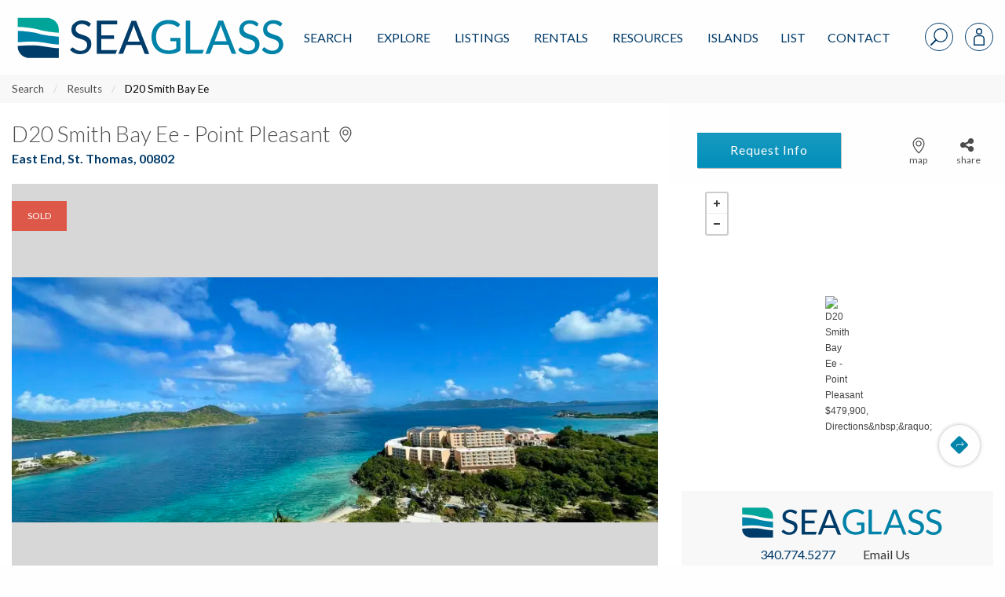

--- FILE ---
content_type: image/svg+xml
request_url: https://www.seaglassproperties.com/wp-content/themes/fuelidx-seaglass//images/svg/logo-sea.svg
body_size: 1373
content:
<?xml version="1.0" encoding="utf-8"?>
<!-- Generator: Adobe Illustrator 21.0.2, SVG Export Plug-In . SVG Version: 6.00 Build 0)  -->
<svg version="1.1" id="Layer_1" xmlns="http://www.w3.org/2000/svg" xmlns:xlink="http://www.w3.org/1999/xlink" x="0px" y="0px"
	 viewBox="0 0 193 31" style="enable-background:new 0 0 193 31;" xml:space="preserve">
<style type="text/css">
	.st0{fill:#0083A9;}
	.st1{fill:#00A599;}
	.st2{fill:#003C69;}
	.st3{fill:#FFFFFF;}
</style>
<g>
	<path class="st0" d="M19.9,18.8c4.7,0.9,8.3,1.2,10.7,1.4v-5.7c-3.8-0.3-10.1-0.9-15.2-2.4c-4.1-1.2-10-1.7-14.4-1.9v8.3
		C6.4,18,14.2,17.6,19.9,18.8z"/>
	<path class="st1" d="M30.6,11.7V9.1c0-4.5-3.9-8.2-8.7-8.2H1C1,0.9,0.9,0.9,0.9,1v6.4c4.5,0.2,10.5,0.7,14.9,1.9
		C20.7,10.8,26.8,11.4,30.6,11.7z"/>
	<path class="st2" d="M0.9,21.2v0.5c0,4.5,3.9,8.2,8.7,8.2h21v-7.1c-2.5-0.1-6.1-0.5-11-1.4C14,20.3,6.4,20.7,0.9,21.2z"/>
	<path class="st3" d="M85.2,7.2C85.1,6.8,85,6.4,84.9,6c-0.2,0.9-0.5,1.7-0.7,2.3L80.4,18h8.9l-3.7-9.8C85.4,7.9,85.3,7.6,85.2,7.2z
		"/>
	<path class="st2" d="M52.4,15.4c-0.5-0.5-1.1-0.9-1.8-1.2c-0.7-0.3-1.4-0.6-2.1-0.8c-0.7-0.2-1.4-0.5-2.1-0.7
		c-0.7-0.2-1.3-0.5-1.8-0.8c-0.5-0.3-1-0.7-1.3-1.1c-0.3-0.4-0.5-1-0.5-1.7c0-0.5,0.1-1,0.3-1.5c0.2-0.5,0.5-0.8,0.8-1.2
		c0.4-0.3,0.8-0.6,1.4-0.8c0.5-0.2,1.2-0.3,1.9-0.3c0.8,0,1.4,0.1,2,0.3c0.5,0.2,1,0.4,1.4,0.6c0.4,0.2,0.7,0.4,1,0.6
		c0.3,0.2,0.5,0.3,0.7,0.3c0.2,0,0.3,0,0.4-0.1c0.1-0.1,0.2-0.2,0.3-0.4l0.8-1.5c-0.8-0.8-1.8-1.4-2.9-1.8c-1.1-0.4-2.3-0.6-3.6-0.6
		c-1.2,0-2.2,0.2-3.2,0.6c-0.9,0.4-1.7,0.9-2.3,1.5C41,5.3,40.5,6,40.2,6.8c-0.3,0.8-0.5,1.6-0.5,2.5c0,1.1,0.2,1.9,0.5,2.7
		c0.3,0.7,0.8,1.3,1.3,1.8c0.5,0.5,1.1,0.9,1.8,1.2c0.7,0.3,1.4,0.6,2.1,0.8s1.4,0.5,2.1,0.7c0.7,0.2,1.3,0.5,1.8,0.8
		c0.5,0.3,1,0.7,1.3,1.2c0.3,0.5,0.5,1.1,0.5,1.8c0,0.7-0.1,1.3-0.3,1.8c-0.2,0.5-0.5,1-1,1.4c-0.4,0.4-0.9,0.7-1.5,0.9
		c-0.6,0.2-1.3,0.3-2,0.3c-0.6,0-1.2-0.1-1.6-0.2c-0.5-0.1-0.9-0.3-1.3-0.4c-0.4-0.2-0.7-0.4-1-0.6c-0.3-0.2-0.6-0.4-0.8-0.6
		c-0.2-0.2-0.4-0.3-0.6-0.4c-0.2-0.1-0.3-0.2-0.5-0.2c-0.2,0-0.3,0-0.4,0.1c-0.1,0.1-0.2,0.2-0.3,0.3L38.7,24c0.9,1,2,1.7,3.2,2.3
		c1.3,0.6,2.7,0.8,4.2,0.8c1.3,0,2.4-0.2,3.4-0.6c1-0.4,1.8-0.9,2.5-1.6c0.7-0.7,1.2-1.5,1.6-2.4c0.4-0.9,0.5-1.9,0.5-3
		c0-1-0.2-1.8-0.5-2.5C53.3,16.4,52.9,15.8,52.4,15.4z"/>
	<polygon class="st2" points="61.3,24.2 61.3,16.1 70.6,16.1 70.6,13.5 61.3,13.5 61.3,5.6 72.8,5.6 72.8,2.9 58.1,2.9 58.1,26.9 
		71.6,26.9 72.7,24.2 	"/>
	<path class="st2" d="M83.2,2.9l-9.5,24h2.5c0.3,0,0.5-0.1,0.7-0.2c0.2-0.2,0.3-0.3,0.4-0.5l2.2-5.8h10.7l2.2,5.8
		c0.1,0.2,0.2,0.4,0.4,0.6c0.2,0.1,0.4,0.2,0.7,0.2H96l-9.5-24H83.2z M80.4,18l3.7-9.7c0.2-0.6,0.5-1.4,0.7-2.3
		c0.1,0.4,0.2,0.8,0.3,1.2c0.1,0.4,0.2,0.7,0.3,1l3.7,9.8H80.4z"/>
	<path class="st0" d="M111.1,17c0,0.2,0.1,0.3,0.2,0.5c0.1,0.1,0.3,0.2,0.5,0.2h3.7V23c-0.8,0.4-1.7,0.8-2.5,1
		c-0.9,0.3-1.8,0.4-3,0.4c-1.4,0-2.7-0.2-3.8-0.7c-1.1-0.4-2.1-1.1-2.9-1.9c-0.8-0.8-1.4-1.8-1.8-3c-0.4-1.2-0.6-2.5-0.6-4
		c0-1.4,0.2-2.8,0.6-3.9c0.4-1.2,1-2.2,1.8-3C104,7,105,6.4,106.1,6c1.1-0.4,2.3-0.7,3.6-0.7c0.9,0,1.7,0.1,2.4,0.2
		c0.7,0.1,1.3,0.3,1.7,0.5c0.5,0.2,0.9,0.4,1.3,0.6c0.3,0.2,0.6,0.4,0.9,0.6c0.3,0.2,0.5,0.2,0.8,0.2s0.4-0.2,0.6-0.4l0.9-1.5
		c-0.5-0.5-1.1-0.9-1.6-1.3c-0.6-0.4-1.2-0.7-1.9-1c-0.7-0.3-1.4-0.5-2.2-0.6c-0.8-0.1-1.7-0.2-2.6-0.2c-1.9,0-3.5,0.3-5.1,0.9
		c-1.5,0.6-2.8,1.4-3.8,2.5C99.9,7,99,8.2,98.5,9.7c-0.6,1.5-0.9,3.2-0.9,5c0,1.8,0.3,3.5,0.9,5c0.6,1.5,1.4,2.8,2.5,3.9
		c1.1,1.1,2.4,1.9,4,2.5c1.5,0.6,3.3,0.9,5.2,0.9c1.6,0,3.1-0.2,4.5-0.6c1.4-0.4,2.6-1.1,3.8-1.9v-9.2h-7.3V17z"/>
	<polygon class="st0" points="125.6,24 125.6,2.8 122.4,2.8 122.4,26.7 134.4,26.7 135.5,24 	"/>
	<path class="st0" d="M146.1,2.8l-9.5,24h2.5c0.3,0,0.5-0.1,0.7-0.2c0.2-0.2,0.3-0.3,0.4-0.5l2.2-5.8h10.7l2.2,5.8
		c0.1,0.2,0.2,0.4,0.4,0.6c0.2,0.1,0.4,0.2,0.7,0.2h2.5l-9.5-24H146.1z M143.3,17.8l3.7-9.7c0.2-0.6,0.5-1.4,0.7-2.3
		c0.1,0.4,0.2,0.8,0.3,1.2c0.1,0.4,0.2,0.7,0.3,1l3.7,9.8H143.3z"/>
	<path class="st0" d="M173.8,15.2c-0.5-0.5-1.1-0.9-1.8-1.2c-0.7-0.3-1.4-0.6-2.1-0.8c-0.7-0.2-1.4-0.5-2.1-0.7
		c-0.7-0.2-1.3-0.5-1.8-0.8s-1-0.7-1.3-1.1c-0.3-0.4-0.5-1-0.5-1.7c0-0.5,0.1-1,0.3-1.5c0.2-0.5,0.5-0.8,0.8-1.2
		c0.4-0.3,0.8-0.6,1.4-0.8c0.5-0.2,1.2-0.3,1.9-0.3c0.8,0,1.4,0.1,2,0.3c0.5,0.2,1,0.4,1.4,0.6c0.4,0.2,0.7,0.4,1,0.6
		c0.3,0.2,0.5,0.3,0.7,0.3c0.2,0,0.3,0,0.4-0.1c0.1-0.1,0.2-0.2,0.3-0.4L175,5c-0.8-0.8-1.8-1.4-2.9-1.8c-1.1-0.4-2.3-0.6-3.6-0.6
		c-1.2,0-2.2,0.2-3.2,0.6s-1.7,0.9-2.3,1.5c-0.6,0.6-1.1,1.3-1.4,2.1c-0.3,0.8-0.5,1.6-0.5,2.5c0,1.1,0.2,1.9,0.5,2.7
		c0.3,0.7,0.8,1.3,1.3,1.8c0.5,0.5,1.1,0.9,1.8,1.2c0.7,0.3,1.4,0.6,2.1,0.8c0.7,0.2,1.4,0.5,2.1,0.7c0.7,0.2,1.3,0.5,1.8,0.8
		c0.5,0.3,1,0.7,1.3,1.2c0.3,0.5,0.5,1.1,0.5,1.8c0,0.7-0.1,1.3-0.3,1.8c-0.2,0.5-0.5,1-1,1.4c-0.4,0.4-0.9,0.7-1.5,0.9
		c-0.6,0.2-1.3,0.3-2,0.3c-0.6,0-1.2-0.1-1.6-0.2c-0.5-0.1-0.9-0.3-1.3-0.4c-0.4-0.2-0.7-0.4-1-0.6c-0.3-0.2-0.6-0.4-0.8-0.6
		c-0.2-0.2-0.4-0.3-0.6-0.4c-0.2-0.1-0.3-0.2-0.5-0.2c-0.2,0-0.3,0-0.4,0.1s-0.2,0.2-0.3,0.3l-0.9,1.5c0.9,1,2,1.7,3.2,2.3
		c1.3,0.6,2.7,0.8,4.2,0.8c1.3,0,2.4-0.2,3.4-0.6c1-0.4,1.8-0.9,2.5-1.6c0.7-0.7,1.2-1.5,1.6-2.4c0.4-0.9,0.5-1.9,0.5-3
		c0-1-0.2-1.8-0.5-2.5C174.7,16.3,174.3,15.7,173.8,15.2z"/>
	<path class="st0" d="M192.1,16.9c-0.3-0.7-0.8-1.3-1.3-1.7c-0.5-0.5-1.1-0.9-1.8-1.2c-0.7-0.3-1.4-0.6-2.1-0.8
		c-0.7-0.2-1.4-0.5-2.1-0.7c-0.7-0.2-1.3-0.5-1.8-0.8s-1-0.7-1.3-1.1c-0.3-0.4-0.5-1-0.5-1.7c0-0.5,0.1-1,0.3-1.5
		c0.2-0.5,0.5-0.8,0.8-1.2c0.4-0.3,0.8-0.6,1.4-0.8c0.5-0.2,1.2-0.3,1.9-0.3c0.8,0,1.4,0.1,2,0.3c0.5,0.2,1,0.4,1.4,0.6
		c0.4,0.2,0.7,0.4,1,0.6c0.3,0.2,0.5,0.3,0.7,0.3c0.2,0,0.3,0,0.4-0.1c0.1-0.1,0.2-0.2,0.3-0.4l0.8-1.5c-0.8-0.8-1.8-1.4-2.9-1.8
		c-1.1-0.4-2.3-0.6-3.6-0.6c-1.2,0-2.2,0.2-3.2,0.6s-1.7,0.9-2.3,1.5c-0.6,0.6-1.1,1.3-1.4,2.1c-0.3,0.8-0.5,1.6-0.5,2.5
		c0,1.1,0.2,1.9,0.5,2.7c0.3,0.7,0.8,1.3,1.3,1.8c0.5,0.5,1.1,0.9,1.8,1.2c0.7,0.3,1.4,0.6,2.1,0.8c0.7,0.2,1.4,0.5,2.1,0.7
		c0.7,0.2,1.3,0.5,1.8,0.8c0.5,0.3,1,0.7,1.3,1.2c0.3,0.5,0.5,1.1,0.5,1.8c0,0.7-0.1,1.3-0.3,1.8c-0.2,0.5-0.5,1-1,1.4
		c-0.4,0.4-0.9,0.7-1.5,0.9c-0.6,0.2-1.3,0.3-2,0.3c-0.6,0-1.2-0.1-1.6-0.2c-0.5-0.1-0.9-0.3-1.3-0.4c-0.4-0.2-0.7-0.4-1-0.6
		c-0.3-0.2-0.6-0.4-0.8-0.6c-0.2-0.2-0.4-0.3-0.6-0.4c-0.2-0.1-0.3-0.2-0.5-0.2c-0.2,0-0.3,0-0.4,0.1s-0.2,0.2-0.3,0.3l-0.9,1.5
		c0.9,1,2,1.7,3.2,2.3c1.3,0.6,2.7,0.8,4.2,0.8c1.3,0,2.4-0.2,3.4-0.6c1-0.4,1.8-0.9,2.5-1.6c0.7-0.7,1.2-1.5,1.6-2.4
		c0.4-0.9,0.5-1.9,0.5-3C192.6,18.5,192.5,17.6,192.1,16.9z"/>
</g>
</svg>


--- FILE ---
content_type: image/svg+xml
request_url: https://www.seaglassproperties.com/wp-content/themes/fuelidx-seaglass/images/svg/logo-sea.svg
body_size: 1290
content:
<?xml version="1.0" encoding="utf-8"?>
<!-- Generator: Adobe Illustrator 21.0.2, SVG Export Plug-In . SVG Version: 6.00 Build 0)  -->
<svg version="1.1" id="Layer_1" xmlns="http://www.w3.org/2000/svg" xmlns:xlink="http://www.w3.org/1999/xlink" x="0px" y="0px"
	 viewBox="0 0 193 31" style="enable-background:new 0 0 193 31;" xml:space="preserve">
<style type="text/css">
	.st0{fill:#0083A9;}
	.st1{fill:#00A599;}
	.st2{fill:#003C69;}
	.st3{fill:#FFFFFF;}
</style>
<g>
	<path class="st0" d="M19.9,18.8c4.7,0.9,8.3,1.2,10.7,1.4v-5.7c-3.8-0.3-10.1-0.9-15.2-2.4c-4.1-1.2-10-1.7-14.4-1.9v8.3
		C6.4,18,14.2,17.6,19.9,18.8z"/>
	<path class="st1" d="M30.6,11.7V9.1c0-4.5-3.9-8.2-8.7-8.2H1C1,0.9,0.9,0.9,0.9,1v6.4c4.5,0.2,10.5,0.7,14.9,1.9
		C20.7,10.8,26.8,11.4,30.6,11.7z"/>
	<path class="st2" d="M0.9,21.2v0.5c0,4.5,3.9,8.2,8.7,8.2h21v-7.1c-2.5-0.1-6.1-0.5-11-1.4C14,20.3,6.4,20.7,0.9,21.2z"/>
	<path class="st3" d="M85.2,7.2C85.1,6.8,85,6.4,84.9,6c-0.2,0.9-0.5,1.7-0.7,2.3L80.4,18h8.9l-3.7-9.8C85.4,7.9,85.3,7.6,85.2,7.2z
		"/>
	<path class="st2" d="M52.4,15.4c-0.5-0.5-1.1-0.9-1.8-1.2c-0.7-0.3-1.4-0.6-2.1-0.8c-0.7-0.2-1.4-0.5-2.1-0.7
		c-0.7-0.2-1.3-0.5-1.8-0.8c-0.5-0.3-1-0.7-1.3-1.1c-0.3-0.4-0.5-1-0.5-1.7c0-0.5,0.1-1,0.3-1.5c0.2-0.5,0.5-0.8,0.8-1.2
		c0.4-0.3,0.8-0.6,1.4-0.8c0.5-0.2,1.2-0.3,1.9-0.3c0.8,0,1.4,0.1,2,0.3c0.5,0.2,1,0.4,1.4,0.6c0.4,0.2,0.7,0.4,1,0.6
		c0.3,0.2,0.5,0.3,0.7,0.3c0.2,0,0.3,0,0.4-0.1c0.1-0.1,0.2-0.2,0.3-0.4l0.8-1.5c-0.8-0.8-1.8-1.4-2.9-1.8c-1.1-0.4-2.3-0.6-3.6-0.6
		c-1.2,0-2.2,0.2-3.2,0.6c-0.9,0.4-1.7,0.9-2.3,1.5C41,5.3,40.5,6,40.2,6.8c-0.3,0.8-0.5,1.6-0.5,2.5c0,1.1,0.2,1.9,0.5,2.7
		c0.3,0.7,0.8,1.3,1.3,1.8c0.5,0.5,1.1,0.9,1.8,1.2c0.7,0.3,1.4,0.6,2.1,0.8s1.4,0.5,2.1,0.7c0.7,0.2,1.3,0.5,1.8,0.8
		c0.5,0.3,1,0.7,1.3,1.2c0.3,0.5,0.5,1.1,0.5,1.8c0,0.7-0.1,1.3-0.3,1.8c-0.2,0.5-0.5,1-1,1.4c-0.4,0.4-0.9,0.7-1.5,0.9
		c-0.6,0.2-1.3,0.3-2,0.3c-0.6,0-1.2-0.1-1.6-0.2c-0.5-0.1-0.9-0.3-1.3-0.4c-0.4-0.2-0.7-0.4-1-0.6c-0.3-0.2-0.6-0.4-0.8-0.6
		c-0.2-0.2-0.4-0.3-0.6-0.4c-0.2-0.1-0.3-0.2-0.5-0.2c-0.2,0-0.3,0-0.4,0.1c-0.1,0.1-0.2,0.2-0.3,0.3L38.7,24c0.9,1,2,1.7,3.2,2.3
		c1.3,0.6,2.7,0.8,4.2,0.8c1.3,0,2.4-0.2,3.4-0.6c1-0.4,1.8-0.9,2.5-1.6c0.7-0.7,1.2-1.5,1.6-2.4c0.4-0.9,0.5-1.9,0.5-3
		c0-1-0.2-1.8-0.5-2.5C53.3,16.4,52.9,15.8,52.4,15.4z"/>
	<polygon class="st2" points="61.3,24.2 61.3,16.1 70.6,16.1 70.6,13.5 61.3,13.5 61.3,5.6 72.8,5.6 72.8,2.9 58.1,2.9 58.1,26.9 
		71.6,26.9 72.7,24.2 	"/>
	<path class="st2" d="M83.2,2.9l-9.5,24h2.5c0.3,0,0.5-0.1,0.7-0.2c0.2-0.2,0.3-0.3,0.4-0.5l2.2-5.8h10.7l2.2,5.8
		c0.1,0.2,0.2,0.4,0.4,0.6c0.2,0.1,0.4,0.2,0.7,0.2H96l-9.5-24H83.2z M80.4,18l3.7-9.7c0.2-0.6,0.5-1.4,0.7-2.3
		c0.1,0.4,0.2,0.8,0.3,1.2c0.1,0.4,0.2,0.7,0.3,1l3.7,9.8H80.4z"/>
	<path class="st0" d="M111.1,17c0,0.2,0.1,0.3,0.2,0.5c0.1,0.1,0.3,0.2,0.5,0.2h3.7V23c-0.8,0.4-1.7,0.8-2.5,1
		c-0.9,0.3-1.8,0.4-3,0.4c-1.4,0-2.7-0.2-3.8-0.7c-1.1-0.4-2.1-1.1-2.9-1.9c-0.8-0.8-1.4-1.8-1.8-3c-0.4-1.2-0.6-2.5-0.6-4
		c0-1.4,0.2-2.8,0.6-3.9c0.4-1.2,1-2.2,1.8-3C104,7,105,6.4,106.1,6c1.1-0.4,2.3-0.7,3.6-0.7c0.9,0,1.7,0.1,2.4,0.2
		c0.7,0.1,1.3,0.3,1.7,0.5c0.5,0.2,0.9,0.4,1.3,0.6c0.3,0.2,0.6,0.4,0.9,0.6c0.3,0.2,0.5,0.2,0.8,0.2s0.4-0.2,0.6-0.4l0.9-1.5
		c-0.5-0.5-1.1-0.9-1.6-1.3c-0.6-0.4-1.2-0.7-1.9-1c-0.7-0.3-1.4-0.5-2.2-0.6c-0.8-0.1-1.7-0.2-2.6-0.2c-1.9,0-3.5,0.3-5.1,0.9
		c-1.5,0.6-2.8,1.4-3.8,2.5C99.9,7,99,8.2,98.5,9.7c-0.6,1.5-0.9,3.2-0.9,5c0,1.8,0.3,3.5,0.9,5c0.6,1.5,1.4,2.8,2.5,3.9
		c1.1,1.1,2.4,1.9,4,2.5c1.5,0.6,3.3,0.9,5.2,0.9c1.6,0,3.1-0.2,4.5-0.6c1.4-0.4,2.6-1.1,3.8-1.9v-9.2h-7.3V17z"/>
	<polygon class="st0" points="125.6,24 125.6,2.8 122.4,2.8 122.4,26.7 134.4,26.7 135.5,24 	"/>
	<path class="st0" d="M146.1,2.8l-9.5,24h2.5c0.3,0,0.5-0.1,0.7-0.2c0.2-0.2,0.3-0.3,0.4-0.5l2.2-5.8h10.7l2.2,5.8
		c0.1,0.2,0.2,0.4,0.4,0.6c0.2,0.1,0.4,0.2,0.7,0.2h2.5l-9.5-24H146.1z M143.3,17.8l3.7-9.7c0.2-0.6,0.5-1.4,0.7-2.3
		c0.1,0.4,0.2,0.8,0.3,1.2c0.1,0.4,0.2,0.7,0.3,1l3.7,9.8H143.3z"/>
	<path class="st0" d="M173.8,15.2c-0.5-0.5-1.1-0.9-1.8-1.2c-0.7-0.3-1.4-0.6-2.1-0.8c-0.7-0.2-1.4-0.5-2.1-0.7
		c-0.7-0.2-1.3-0.5-1.8-0.8s-1-0.7-1.3-1.1c-0.3-0.4-0.5-1-0.5-1.7c0-0.5,0.1-1,0.3-1.5c0.2-0.5,0.5-0.8,0.8-1.2
		c0.4-0.3,0.8-0.6,1.4-0.8c0.5-0.2,1.2-0.3,1.9-0.3c0.8,0,1.4,0.1,2,0.3c0.5,0.2,1,0.4,1.4,0.6c0.4,0.2,0.7,0.4,1,0.6
		c0.3,0.2,0.5,0.3,0.7,0.3c0.2,0,0.3,0,0.4-0.1c0.1-0.1,0.2-0.2,0.3-0.4L175,5c-0.8-0.8-1.8-1.4-2.9-1.8c-1.1-0.4-2.3-0.6-3.6-0.6
		c-1.2,0-2.2,0.2-3.2,0.6s-1.7,0.9-2.3,1.5c-0.6,0.6-1.1,1.3-1.4,2.1c-0.3,0.8-0.5,1.6-0.5,2.5c0,1.1,0.2,1.9,0.5,2.7
		c0.3,0.7,0.8,1.3,1.3,1.8c0.5,0.5,1.1,0.9,1.8,1.2c0.7,0.3,1.4,0.6,2.1,0.8c0.7,0.2,1.4,0.5,2.1,0.7c0.7,0.2,1.3,0.5,1.8,0.8
		c0.5,0.3,1,0.7,1.3,1.2c0.3,0.5,0.5,1.1,0.5,1.8c0,0.7-0.1,1.3-0.3,1.8c-0.2,0.5-0.5,1-1,1.4c-0.4,0.4-0.9,0.7-1.5,0.9
		c-0.6,0.2-1.3,0.3-2,0.3c-0.6,0-1.2-0.1-1.6-0.2c-0.5-0.1-0.9-0.3-1.3-0.4c-0.4-0.2-0.7-0.4-1-0.6c-0.3-0.2-0.6-0.4-0.8-0.6
		c-0.2-0.2-0.4-0.3-0.6-0.4c-0.2-0.1-0.3-0.2-0.5-0.2c-0.2,0-0.3,0-0.4,0.1s-0.2,0.2-0.3,0.3l-0.9,1.5c0.9,1,2,1.7,3.2,2.3
		c1.3,0.6,2.7,0.8,4.2,0.8c1.3,0,2.4-0.2,3.4-0.6c1-0.4,1.8-0.9,2.5-1.6c0.7-0.7,1.2-1.5,1.6-2.4c0.4-0.9,0.5-1.9,0.5-3
		c0-1-0.2-1.8-0.5-2.5C174.7,16.3,174.3,15.7,173.8,15.2z"/>
	<path class="st0" d="M192.1,16.9c-0.3-0.7-0.8-1.3-1.3-1.7c-0.5-0.5-1.1-0.9-1.8-1.2c-0.7-0.3-1.4-0.6-2.1-0.8
		c-0.7-0.2-1.4-0.5-2.1-0.7c-0.7-0.2-1.3-0.5-1.8-0.8s-1-0.7-1.3-1.1c-0.3-0.4-0.5-1-0.5-1.7c0-0.5,0.1-1,0.3-1.5
		c0.2-0.5,0.5-0.8,0.8-1.2c0.4-0.3,0.8-0.6,1.4-0.8c0.5-0.2,1.2-0.3,1.9-0.3c0.8,0,1.4,0.1,2,0.3c0.5,0.2,1,0.4,1.4,0.6
		c0.4,0.2,0.7,0.4,1,0.6c0.3,0.2,0.5,0.3,0.7,0.3c0.2,0,0.3,0,0.4-0.1c0.1-0.1,0.2-0.2,0.3-0.4l0.8-1.5c-0.8-0.8-1.8-1.4-2.9-1.8
		c-1.1-0.4-2.3-0.6-3.6-0.6c-1.2,0-2.2,0.2-3.2,0.6s-1.7,0.9-2.3,1.5c-0.6,0.6-1.1,1.3-1.4,2.1c-0.3,0.8-0.5,1.6-0.5,2.5
		c0,1.1,0.2,1.9,0.5,2.7c0.3,0.7,0.8,1.3,1.3,1.8c0.5,0.5,1.1,0.9,1.8,1.2c0.7,0.3,1.4,0.6,2.1,0.8c0.7,0.2,1.4,0.5,2.1,0.7
		c0.7,0.2,1.3,0.5,1.8,0.8c0.5,0.3,1,0.7,1.3,1.2c0.3,0.5,0.5,1.1,0.5,1.8c0,0.7-0.1,1.3-0.3,1.8c-0.2,0.5-0.5,1-1,1.4
		c-0.4,0.4-0.9,0.7-1.5,0.9c-0.6,0.2-1.3,0.3-2,0.3c-0.6,0-1.2-0.1-1.6-0.2c-0.5-0.1-0.9-0.3-1.3-0.4c-0.4-0.2-0.7-0.4-1-0.6
		c-0.3-0.2-0.6-0.4-0.8-0.6c-0.2-0.2-0.4-0.3-0.6-0.4c-0.2-0.1-0.3-0.2-0.5-0.2c-0.2,0-0.3,0-0.4,0.1s-0.2,0.2-0.3,0.3l-0.9,1.5
		c0.9,1,2,1.7,3.2,2.3c1.3,0.6,2.7,0.8,4.2,0.8c1.3,0,2.4-0.2,3.4-0.6c1-0.4,1.8-0.9,2.5-1.6c0.7-0.7,1.2-1.5,1.6-2.4
		c0.4-0.9,0.5-1.9,0.5-3C192.6,18.5,192.5,17.6,192.1,16.9z"/>
</g>
</svg>
